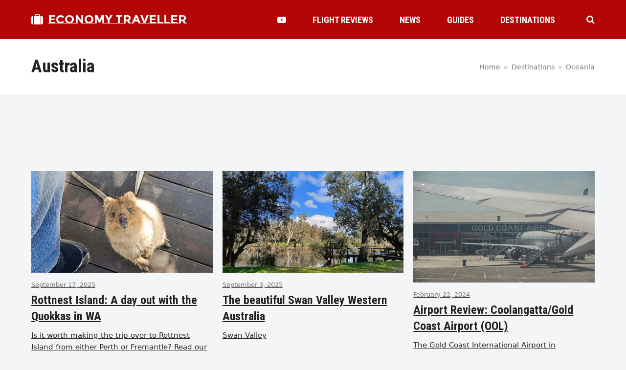

--- FILE ---
content_type: text/html; charset=UTF-8
request_url: https://economytraveller.com/destinations-region/australia/
body_size: 12894
content:
<!DOCTYPE html>
<html lang="en-US" class="wpex-color-scheme-default">
<head><script>(function(w,i,g){w[g]=w[g]||[];if(typeof w[g].push=='function')w[g].push(i)})
(window,'GTM-5MTHLWZ7','google_tags_first_party');</script><script>(function(w,d,s,l){w[l]=w[l]||[];(function(){w[l].push(arguments);})('set', 'developer_id.dYzg1YT', true);
		w[l].push({'gtm.start':new Date().getTime(),event:'gtm.js'});var f=d.getElementsByTagName(s)[0],
		j=d.createElement(s);j.async=true;j.src='/0btq/';
		f.parentNode.insertBefore(j,f);
		})(window,document,'script','dataLayer');</script>
<meta charset="UTF-8">
<link rel="profile" href="https://gmpg.org/xfn/11">
<meta name='robots' content='index, follow, max-image-preview:large, max-snippet:-1, max-video-preview:-1' />
	<style>img:is([sizes="auto" i], [sizes^="auto," i]) { contain-intrinsic-size: 3000px 1500px }</style>
	<meta name="generator" content="Total WordPress Theme v5.18.2">
<meta name="viewport" content="width=device-width, initial-scale=1">

	<!-- This site is optimized with the Yoast SEO plugin v25.0 - https://yoast.com/wordpress/plugins/seo/ -->
	<title>Australia Archives - Economy Traveller</title>
	<link rel="canonical" href="https://economytraveller.com/destinations-region/oceania/australia/" />
	<link rel="next" href="https://economytraveller.com/destinations-region/oceania/australia/page/2/" />
	<meta property="og:locale" content="en_US" />
	<meta property="og:type" content="article" />
	<meta property="og:title" content="Australia Archives - Economy Traveller" />
	<meta property="og:url" content="https://economytraveller.com/destinations-region/oceania/australia/" />
	<meta property="og:site_name" content="Economy Traveller" />
	<meta name="twitter:card" content="summary_large_image" />
	<meta name="twitter:site" content="@EconomyTravlr" />
	<script type="application/ld+json" class="yoast-schema-graph">{"@context":"https://schema.org","@graph":[{"@type":"CollectionPage","@id":"https://economytraveller.com/destinations-region/oceania/australia/","url":"https://economytraveller.com/destinations-region/oceania/australia/","name":"Australia Archives - Economy Traveller","isPartOf":{"@id":"https://economytraveller.com/#website"},"primaryImageOfPage":{"@id":"https://economytraveller.com/destinations-region/oceania/australia/#primaryimage"},"image":{"@id":"https://economytraveller.com/destinations-region/oceania/australia/#primaryimage"},"thumbnailUrl":"https://economytraveller.com/etcontent/uploads/2025/09/Rottnest-191757.jpg","breadcrumb":{"@id":"https://economytraveller.com/destinations-region/oceania/australia/#breadcrumb"},"inLanguage":"en-US"},{"@type":"ImageObject","inLanguage":"en-US","@id":"https://economytraveller.com/destinations-region/oceania/australia/#primaryimage","url":"https://economytraveller.com/etcontent/uploads/2025/09/Rottnest-191757.jpg","contentUrl":"https://economytraveller.com/etcontent/uploads/2025/09/Rottnest-191757.jpg","width":1200,"height":675,"caption":"This cute Quokka wasn't begging, just being cute."},{"@type":"BreadcrumbList","@id":"https://economytraveller.com/destinations-region/oceania/australia/#breadcrumb","itemListElement":[{"@type":"ListItem","position":1,"name":"Home","item":"https://economytraveller.com/"},{"@type":"ListItem","position":2,"name":"Oceania","item":"https://economytraveller.com/destinations-region/oceania/"},{"@type":"ListItem","position":3,"name":"Australia"}]},{"@type":"WebSite","@id":"https://economytraveller.com/#website","url":"https://economytraveller.com/","name":"Economy Traveller","description":"Travel reviews, airfare tips, best seat guides and airline news for the economy class traveller","publisher":{"@id":"https://economytraveller.com/#organization"},"potentialAction":[{"@type":"SearchAction","target":{"@type":"EntryPoint","urlTemplate":"https://economytraveller.com/?s={search_term_string}"},"query-input":{"@type":"PropertyValueSpecification","valueRequired":true,"valueName":"search_term_string"}}],"inLanguage":"en-US"},{"@type":"Organization","@id":"https://economytraveller.com/#organization","name":"Economy Traveller","url":"https://economytraveller.com/","logo":{"@type":"ImageObject","inLanguage":"en-US","@id":"https://economytraveller.com/#/schema/logo/image/","url":"https://economytraveller.com/etcontent/uploads/2021/10/logo.png","contentUrl":"https://economytraveller.com/etcontent/uploads/2021/10/logo.png","width":244,"height":60,"caption":"Economy Traveller"},"image":{"@id":"https://economytraveller.com/#/schema/logo/image/"},"sameAs":["https://facebook.com/430293997027110","https://x.com/EconomyTravlr","https://instagram.com/economytravlr","https://www.youtube.com/c/economytraveller/"]}]}</script>
	<!-- / Yoast SEO plugin. -->


<link rel='dns-prefetch' href='//fonts.googleapis.com' />
<link rel="preload" href="https://economytraveller.com/etcontent/themes/Total/assets/lib/ticons/fonts/ticons.woff2" type="font/woff2" as="font" crossorigin><link rel='stylesheet' id='js_composer_front-css' href='https://economytraveller.com/etcontent/plugins/js_composer/assets/css/js_composer.min.css?ver=7.8' media='all' />
<link rel='stylesheet' id='parent-style-css' href='https://economytraveller.com/etcontent/themes/Total/style.css?ver=6.8.3' media='all' />
<link rel='stylesheet' id='wpex-google-font-montserrat-subrayada-css' href='//fonts.googleapis.com/css2?family=Montserrat+Subrayada:ital,wght@0,100;0,200;0,300;0,400;0,500;0,600;0,700;0,800;0,900;1,100;1,200;1,300;1,400;1,500;1,600;1,700;1,800;1,900&#038;display=swap&#038;subset=latin' media='all' />
<link rel='stylesheet' id='wpex-google-font-roboto-condensed-css' href='//fonts.googleapis.com/css2?family=Roboto+Condensed:ital,wght@0,100;0,200;0,300;0,400;0,500;0,600;0,700;0,800;0,900;1,100;1,200;1,300;1,400;1,500;1,600;1,700;1,800;1,900&#038;display=swap&#038;subset=latin' media='all' />
<link rel='stylesheet' id='wpex-style-css' href='https://economytraveller.com/etcontent/themes/et22/style.css?ver=5.18.2' media='all' />
<link rel='stylesheet' id='wpex-mobile-menu-breakpoint-max-css' href='https://economytraveller.com/etcontent/themes/Total/assets/css/wpex-mobile-menu-breakpoint-max.css?ver=5.18.2' media='only screen and (max-width:959px)' />
<link rel='stylesheet' id='wpex-mobile-menu-breakpoint-min-css' href='https://economytraveller.com/etcontent/themes/Total/assets/css/wpex-mobile-menu-breakpoint-min.css?ver=5.18.2' media='only screen and (min-width:960px)' />
<link rel='stylesheet' id='wpex-wpbakery-css' href='https://economytraveller.com/etcontent/themes/Total/assets/css/frontend/wpbakery.css?ver=5.18.2' media='all' />
<link rel='stylesheet' id='ticons-css' href='https://economytraveller.com/etcontent/themes/Total/assets/lib/ticons/css/ticons.min.css?ver=1.0.1' media='all' />
<link rel='stylesheet' id='vcex-shortcodes-css' href='https://economytraveller.com/etcontent/themes/Total/assets/css/vcex-shortcodes.css?ver=5.18.2' media='all' />
<link rel='stylesheet' id='fancybox-css' href='https://economytraveller.com/etcontent/themes/Total/assets/lib/fancybox/jquery.fancybox.min.css?ver=3.5.7' media='all' />
<style id='akismet-widget-style-inline-css'>

			.a-stats {
				--akismet-color-mid-green: #357b49;
				--akismet-color-white: #fff;
				--akismet-color-light-grey: #f6f7f7;

				max-width: 350px;
				width: auto;
			}

			.a-stats * {
				all: unset;
				box-sizing: border-box;
			}

			.a-stats strong {
				font-weight: 600;
			}

			.a-stats a.a-stats__link,
			.a-stats a.a-stats__link:visited,
			.a-stats a.a-stats__link:active {
				background: var(--akismet-color-mid-green);
				border: none;
				box-shadow: none;
				border-radius: 8px;
				color: var(--akismet-color-white);
				cursor: pointer;
				display: block;
				font-family: -apple-system, BlinkMacSystemFont, 'Segoe UI', 'Roboto', 'Oxygen-Sans', 'Ubuntu', 'Cantarell', 'Helvetica Neue', sans-serif;
				font-weight: 500;
				padding: 12px;
				text-align: center;
				text-decoration: none;
				transition: all 0.2s ease;
			}

			/* Extra specificity to deal with TwentyTwentyOne focus style */
			.widget .a-stats a.a-stats__link:focus {
				background: var(--akismet-color-mid-green);
				color: var(--akismet-color-white);
				text-decoration: none;
			}

			.a-stats a.a-stats__link:hover {
				filter: brightness(110%);
				box-shadow: 0 4px 12px rgba(0, 0, 0, 0.06), 0 0 2px rgba(0, 0, 0, 0.16);
			}

			.a-stats .count {
				color: var(--akismet-color-white);
				display: block;
				font-size: 1.5em;
				line-height: 1.4;
				padding: 0 13px;
				white-space: nowrap;
			}
		
</style>
<script src="https://economytraveller.com/wp-includes/js/jquery/jquery.min.js?ver=3.7.1" id="jquery-core-js"></script>
<script src="https://economytraveller.com/wp-includes/js/jquery/jquery-migrate.min.js?ver=3.4.1" id="jquery-migrate-js"></script>
<script></script><link rel="https://api.w.org/" href="https://economytraveller.com/wp-json/" /><link rel="EditURI" type="application/rsd+xml" title="RSD" href="https://economytraveller.com/xmlrpc.php?rsd" />
<style>.recentcomments a{display:inline !important;padding:0 !important;margin:0 !important;}</style><script async src="https://pagead2.googlesyndication.com/pagead/js/adsbygoogle.js?client=ca-pub-8517714275285993" crossorigin="anonymous"></script><noscript><style>body:not(.content-full-screen) .wpex-vc-row-stretched[data-vc-full-width-init="false"]{visibility:visible;}</style></noscript>		<style id="wp-custom-css">
			figcaption,blockquote{font-style:italic;}		</style>
		<noscript><style> .wpb_animate_when_almost_visible { opacity: 1; }</style></noscript><style data-type="wpex-css" id="wpex-css">/*VC META CSS*/.vc_custom_1672566793090{padding-top:30px !important;padding-right:20px !important;padding-bottom:30px !important;padding-left:20px !important;background-color:#f4f5f6 !important;}.vc_custom_1656558596788{padding-top:40px !important;padding-bottom:40px !important;}.vc_custom_1656732637117{margin-bottom:10px !important;}.vc_custom_1656558651339{margin-bottom:20px !important;}.vc_custom_1656558582780{border-top-width:1px !important;border-bottom-width:1px !important;padding-top:10px !important;padding-bottom:10px !important;border-top-color:#dddddd !important;border-top-style:solid !important;border-bottom-color:#dddddd !important;border-bottom-style:solid !important;}.vc_custom_1662818551001{margin-right:10px !important;border-right-width:1px !important;padding-right:10px !important;border-right-color:#d8d8d8 !important;border-right-style:solid !important;}/*COLOR PALETTE*/.has-palette-30703-background-color,.wp-block-button__link.has-palette-30703-background-color{background-color:var(--wpex-palette-30703-color);}.has-palette-30703-color,.wp-block-button__link.has-palette-30703-color{color:var(--wpex-palette-30703-color);}:root{--wpex-palette-30703-color:#b30606;}.has-palette-30703-background-color,.wp-block-button__link.has-palette-30703-background-color{background-color:var(--wpex-palette-30703-color);}.has-palette-30703-color,.wp-block-button__link.has-palette-30703-color{color:var(--wpex-palette-30703-color);}/*TYPOGRAPHY*/body{font-size:15px;color:#222222;}#site-logo .site-logo-text{font-family:'Montserrat Subrayada';font-weight:700;text-transform:uppercase;}.header-aside-content{font-family:'Roboto Condensed';font-weight:700;font-size:18px;text-transform:uppercase;}.main-navigation-ul .link-inner{font-family:'Roboto Condensed';font-weight:700;font-size:18px;text-transform:uppercase;}.wpex-mobile-menu,#sidr-main{font-family:'Roboto Condensed';font-weight:700;font-size:18px;}.page-header .page-header-title{font-size:2.4em;}blockquote{font-family:Georgia,serif;font-style:italic;font-size:1em;line-height:1.5;}.sidebar-box .widget-title{font-weight:700;font-size:18px;text-transform:uppercase;}:root{--wpex-heading-font-family:'Roboto Condensed';--wpex-heading-font-weight:700;}/*ADVANCED STYLING CSS*/blockquote{background:none;border-width:0 0 0 3px;border-color:var(--wpex-accent);border-style:solid;padding-left:25px;}/*CUSTOMIZER STYLING*/body,.boxed-main-layout,.footer-has-reveal #main{background-color:#f4f5f6;}:root{--wpex-accent:#b30606;--wpex-accent-alt:#b30606;--wpex-on-accent:#ffffff;--wpex-on-accent-alt:#ffffff;--wpex-border-main:#dddddd;--wpex-surface-2:#f4f5f6;--wpex-surface-3:#e5e5e5;--wpex-link-decoration-line:underline;--wpex-input-padding:12px;--wpex-input-border-color:#dddddd;--wpex-focus-input-border-color:#dddddd;--wpex-focus-input-color:#222222;--wpex-focus-input-border-color:#aaaaaa;--wpex-pagination-gutter:5px;--wpex-pagination-link-padding:6px 10px;--wpex-pagination-border-radius:0px;--wpex-active-pagination-link-color:#ffffff;--wpex-active-pagination-link-bg:#b30606;--wpex-boxed-layout-padding:0px;--wpex-site-header-height:80px;--wpex-site-logo-color:#ffffff;--wpex-sidr-width:350px;--wpex-vc-column-inner-margin-bottom:35px;}blockquote{color:#555555;}.page-header.wpex-supports-mods{padding-top:2.5vmax;padding-bottom:2.5vmax;background-color:#ffffff;border-top-width:0px;border-bottom-width:0px;}.page-header{margin-bottom:2.5vmax;}#site-scroll-top{font-size:14px;background-color:#222222;color:#ffffff;}#site-scroll-top:hover{background-color:#b30606;}:root,.boxed-main-layout.wpex-responsive #wrap{--wpex-container-width:1200px;}#toggle-bar-wrap{--wpex-surface-1:#000000;background:#000000;color:#ffffff;--wpex-text-2:#ffffff;--wpex-text-3:#ffffff;--wpex-text-4:#ffffff;--wpex-text-1:#ffffff;--wpex-heading-color:#ffffff;--wpex-heading-link-color:#ffffff;--wpex-link-color:#ffe400;--wpex-hover-link-color:#ffe400;--wpex-hover-heading-link-color:#ffe400;border-color:#000000!important;}#site-header{color:#ffffff;background-color:#b30606;}#searchform-header-replace{color:#ffffff;background-color:#b30606;}#site-header-sticky-wrapper{background-color:#b30606;}#site-header-sticky-wrapper.is-sticky #site-header{background-color:#b30606;}.boxed-main-layout #site-header-sticky-wrapper.is-sticky #site-header{background-color:#b30606;}.footer-has-reveal #site-header{background-color:#b30606;}.wpex-has-vertical-header #site-header{background-color:#b30606;}#site-header-flex-aside{--wpex-link-color:#ffffff;--wpex-hover-link-color:#ffffff;--wpex-hover-link-color:#ffffff;}#site-navigation-wrap{--wpex-main-nav-gutter:15px;--wpex-main-nav-link-color:#ffffff;--wpex-hover-main-nav-link-color:#ffffff;--wpex-active-main-nav-link-color:#ffffff;}#sidr-main{color:#000000;--wpex-link-color:#000000;--wpex-text-2:#000000;--wpex-hover-link-color:#000000;}.mobile-toggle-nav{color:#000000;--wpex-link-color:#000000;}@media only screen and (min-width:960px){:root{--wpex-content-area-width:calc(100% - 340px );--wpex-primary-sidebar-width:300px;}}@media only screen and (min-width:768px){:root{--wpex-boxed-layout-gutter:30px;}}</style></head>

<body class="archive tax-destinations_region term-australia term-100 wp-embed-responsive wp-theme-Total wp-child-theme-et22 wpex-theme wpex-responsive full-width-main-layout no-composer wpex-live-site site-full-width content-full-width sidebar-widget-icons hasnt-overlay-header wpex-antialiased wpex-mobile-toggle-menu-centered_logo has-mobile-menu togglebar-is-inline has-pagination-gutter wpex-no-js wpb-js-composer js-comp-ver-7.8 vc_responsive">

	
<a href="#content" class="skip-to-content wpex-absolute wpex-opacity-0 wpex-no-underline">Skip to content</a>

	
	<span data-ls_id="#site_top" tabindex="-1"></span>
	<div id="outer-wrap" class="wpex-overflow-clip">

		
		
		<div id="wrap" class="wpex-clr">

			

	<header id="site-header" class="header-nine header-fixed-height custom-bg dyn-styles wpex-print-hidden wpex-relative">

		
		<div id="site-header-inner" class="header-nine-inner container wpex-relative wpex-h-100 wpex-flex wpex-z-10"><div id="site-header-flex" class="wpex-flex wpex-justify-between wpex-items-center wpex-w-100">
<div id="site-logo" class="site-branding header-nine-logo wpex-flex wpex-items-center wpex-h-100">
	<div id="site-logo-inner" ><a id="site-logo-link" href="https://economytraveller.com/" rel="home" class="site-logo-text wpex-inline-flex wpex-items-center"><span class="site-logo-text__icon wpex-mr-10 ticon ticon-suitcase" aria-hidden="true" id="site-logo-fa-icon"></span>Economy Traveller</a></div>

</div>

<div id="site-navigation-wrap" class="navbar-style-nine wpex-max-h-100 wpex-ml-auto wpex-dropdowns-caret wpex-stretch-megamenus hide-at-mm-breakpoint wpex-print-hidden">
	<nav id="site-navigation" class="navigation main-navigation main-navigation-nine" aria-label="Main menu"><ul id="menu-section-menu" class="main-navigation-ul dropdown-menu wpex-flex wpex-items-center wpex-dropdown-menu wpex-dropdown-menu--onhover"><li id="menu-item-30682" class="no-icon-margin menu-item menu-item-type-post_type menu-item-object-page menu-item-30682"><a href="https://economytraveller.com/videos/"><span class="link-inner"><span class="ticon ticon-youtube-play" aria-hidden="true"></span></span></a></li>
<li id="menu-item-328" class="menu-item menu-item-type-post_type menu-item-object-page menu-item-328"><a href="https://economytraveller.com/flight-reviews/"><span class="link-inner">Flight Reviews</span></a></li>
<li id="menu-item-348" class="menu-item menu-item-type-post_type menu-item-object-page menu-item-348"><a href="https://economytraveller.com/news/"><span class="link-inner">News</span></a></li>
<li id="menu-item-367" class="menu-item menu-item-type-post_type menu-item-object-page menu-item-367"><a href="https://economytraveller.com/guides/"><span class="link-inner">Guides</span></a></li>
<li id="menu-item-331" class="menu-item menu-item-type-post_type menu-item-object-page menu-item-331"><a href="https://economytraveller.com/destinations/"><span class="link-inner">Destinations</span></a></li>
</ul></nav>
</div>


<div id="site-header-flex-aside" class="wpex-flex wpex-items-center wpex-justify-end wpex-h-100 header-nine-aside">
    <div id="site-header-flex-aside-inner" class="header-aside-content wpex-flex wpex-flex-wrap wpex-items-center"><span class="wpex-header-search-icon wpex-header-search-icon--style-default wpex-inline-flex wpex-items-center wpex-ml-20 wpex-flex-reverse"><button class="wpex-header-search-icon__button wpex-unstyled-button wpex-inline-flex wpex-hover-link-color" aria-expanded="false" aria-controls="searchform-header-replace"><span class="wpex-header-search-icon__icon wpex-inline-flex wpex-items-center"><span class="ticon ticon-search" aria-hidden="true"></span></span></button></span></div>
</div>

<div id="mobile-menu" class="wpex-mobile-menu-toggle show-at-mm-breakpoint wpex-flex wpex-items-center wpex-h-100">
	<div class="wpex-inline-flex wpex-items-center">
						<a href="#" class="mobile-menu-toggle" role="button" aria-label="Toggle mobile menu" aria-expanded="false"><span class="mobile-menu-toggle__icon wpex-flex"><span class="wpex-hamburger-icon wpex-hamburger-icon--inactive wpex-hamburger-icon--animate" aria-hidden="true"><span></span></span></span></a>			</div>
</div></div></div>

		
<div id="searchform-header-replace" class="header-searchform-wrap wpex-surface-1 wpex-text-3 wpex-absolute wpex-z-999 wpex-inset-0 wpex-transition-all wpex-duration-300 wpex-invisible wpex-opacity-0" data-placeholder="Type and hit enter to search" data-disable-autocomplete="true">
	<div class="searchform-header-replace__inner container wpex-flex wpex-justify-between wpex-items-center wpex-relative wpex-h-100">
        
<form role="search" method="get" class="searchform wpex-relative" action="https://economytraveller.com/">
	<label class="searchform-label wpex-text-current wpex-block wpex-m-0 wpex-p-0">
		<span class="screen-reader-text">Search</span>
		<input type="search" class="searchform-input field" name="s" placeholder="Search">
	</label>
			<button type="submit" class="searchform-submit"><span class="ticon ticon-search" aria-hidden="true"></span><span class="screen-reader-text">Submit</span></button>
</form>
        <button id="searchform-header-replace-close" class="wpex-unstyled-button wpex-transition-colors wpex-flex wpex-items-center wpex-justify-center wpex-user-select-none">
            <span class="searchform-header-replace-close__icon" aria-hidden="true">&times;</span>
            <span class="screen-reader-text">Close search</span>
        </button>
    </div>
</div>
	</header>



			
			<main id="main" class="site-main wpex-clr">

				
<header class="page-header has-aside default-page-header wpex-relative wpex-mb-40 wpex-surface-2 wpex-py-20 wpex-border-t wpex-border-b wpex-border-solid wpex-border-surface-3 wpex-text-2 wpex-supports-mods">

	
	<div class="page-header-inner container wpex-md-flex wpex-md-flex-wrap wpex-md-items-center wpex-md-justify-between">
<div class="page-header-content wpex-md-mr-15">

<h1 class="page-header-title wpex-block wpex-m-0 wpex-text-2xl">

	<span>Australia</span>

</h1>

</div>
<div class="page-header-aside wpex-md-text-right"><nav class="site-breadcrumbs position-page_header_aside wpex-text-4 wpex-text-sm" aria-label="You are here:"><span class="breadcrumb-trail wpex-clr"><span class="trail-begin"><a href="https://economytraveller.com/" rel="home"><span>Home</span></a></span><span class="sep sep-1"> &raquo; </span><span ><a href="https://economytraveller.com/destinations/"><span>Destinations</span></a></span><span class="sep sep-2"> &raquo; </span><span  class="trail-parent-term"><a href="https://economytraveller.com/destinations-region/oceania/"><span>Oceania</span></a></span></span></nav></div></div>

	
</header>


	<div id="content-wrap" class="container wpex-clr">

		
		<div id="primary" class="content-area wpex-clr">

			
			<div id="content" class="site-content wpex-clr">

				
				<div class="vc_row wpb_row vc_row-fluid"><div class="wpb_column vc_column_container vc_col-sm-12"><div class="vc_column-inner"><div class="wpb_wrapper"><div class="wpex-template-shortcode"><div class="vc_row wpb_row vc_row-fluid no-bottom-margins"><div class="wpb_column vc_column_container vc_col-sm-12"><div class="vc_column-inner"><div class="wpb_wrapper">
	<div class="wpb_raw_code wpb_raw_js" >
		<div class="wpb_wrapper">
			<script async src="https://pagead2.googlesyndication.com/pagead/js/adsbygoogle.js?client=ca-pub-8517714275285993" crossorigin="anonymous"></script>
<!-- ET Top -->
<ins class="adsbygoogle"
     style="display:block;margin: 0 auto;width:728px;height:90px"
     data-ad-client="ca-pub-8517714275285993"
     data-ad-slot="7660846099"></ins>
<script>(adsbygoogle = window.adsbygoogle || []).push({});</script>
		</div>
	</div>
</div></div></div></div>
</div></div></div></div></div><div class="vc_row wpb_row vc_row-fluid"><div class="wpb_column vc_column_container vc_col-sm-12"><div class="vc_column-inner"><div class="wpb_wrapper"><style>.wpex-post-cards.vcex_6973601de1217 .wpex-post-cards-loop :is(.wpex-card-media,.wpex-card-thumbnail) :is(img,iframe,video){aspect-ratio:16/9;object-fit:cover;}</style><div class="wpex-post-cards wpex-post-cards-blog_18 vcex_6973601de1217 wpex-relative"><div class="wpex-post-cards-inner"><div class="wpex-post-cards-loop wpex-post-cards-grid wpex-row wpex-clr"><div class="wpex-post-cards-entry col col-1 span_1_of_3 post-33827 type-it_destinations post_tag-1018 post_tag-3963 post_series-4785 destinations_region-100 destinations_region-1002 destinations_region-3719"><div class="wpex-card wpex-card-blog_18"><a href="https://economytraveller.com/rottnest-island-a-day-out-with-the-quokkas-in-wa/" aria-label="Rottnest Island: A day out with the Quokkas in WA" class="wpex-card-inner wpex-flex wpex-flex-col wpex-flex-grow wpex-no-underline wpex-inherit-color"><div class="wpex-card-media wpex-mb-15 overlay-parent overlay-parent-1"><div class="wpex-card-thumbnail wpex-relative"><img width="1200" height="675" src="https://economytraveller.com/etcontent/uploads/2025/09/Rottnest-191757.jpg" class="wpex-align-middle" alt="Rottnest Island" loading="lazy" decoding="async" srcset="https://economytraveller.com/etcontent/uploads/2025/09/Rottnest-191757.jpg 1200w, https://economytraveller.com/etcontent/uploads/2025/09/Rottnest-191757-300x169.jpg 300w, https://economytraveller.com/etcontent/uploads/2025/09/Rottnest-191757-1024x576.jpg 1024w, https://economytraveller.com/etcontent/uploads/2025/09/Rottnest-191757-768x432.jpg 768w" sizes="auto, (max-width: 1200px) 100vw, 1200px" /></div></div><div class="wpex-card-date wpex-mb-5 wpex-text-3 wpex-text-xs">September 17, 2025</div><h2 class="wpex-card-title wpex-heading wpex-text-2xl">Rottnest Island: A day out with the Quokkas in WA</h2><div class="wpex-card-excerpt wpex-last-mb-0 wpex-mt-10"><p>Is it worth making the trip over to Rottnest Island from either Perth or Fremantle? Read our tips to help you decide.</p>
</div></a></div></div><div class="wpex-post-cards-entry col col-2 span_1_of_3 post-33785 type-it_destinations post_tag-959 post_tag-280 post_tag-1018 post_tag-3963 post_series-4785 destinations_region-100 destinations_region-1002 destinations_region-3719"><div class="wpex-card wpex-card-blog_18"><a href="https://economytraveller.com/the-beautiful-swan-valley-western-australia/" aria-label="The beautiful Swan Valley Western Australia" class="wpex-card-inner wpex-flex wpex-flex-col wpex-flex-grow wpex-no-underline wpex-inherit-color"><div class="wpex-card-media wpex-mb-15 overlay-parent overlay-parent-1"><div class="wpex-card-thumbnail wpex-relative"><img width="1200" height="675" src="https://economytraveller.com/etcontent/uploads/2025/09/IMG20250804142411.jpg" class="wpex-align-middle" alt="Swan Valley" loading="lazy" decoding="async" srcset="https://economytraveller.com/etcontent/uploads/2025/09/IMG20250804142411.jpg 1200w, https://economytraveller.com/etcontent/uploads/2025/09/IMG20250804142411-300x169.jpg 300w, https://economytraveller.com/etcontent/uploads/2025/09/IMG20250804142411-1024x576.jpg 1024w, https://economytraveller.com/etcontent/uploads/2025/09/IMG20250804142411-768x432.jpg 768w" sizes="auto, (max-width: 1200px) 100vw, 1200px" /></div></div><div class="wpex-card-date wpex-mb-5 wpex-text-3 wpex-text-xs">September 3, 2025</div><h2 class="wpex-card-title wpex-heading wpex-text-2xl">The beautiful Swan Valley Western Australia</h2><div class="wpex-card-excerpt wpex-last-mb-0 wpex-mt-10"><p>Swan Valley</p>
</div></a></div></div><div class="wpex-post-cards-entry col col-3 span_1_of_3 post-6462 type-it_destinations cat-80 cat-77 post_tag-104 post_tag-4709 post_tag-38 destinations_region-100 destinations_region-1002 destinations_region-2318"><div class="wpex-card wpex-card-blog_18"><a href="https://economytraveller.com/gold-coast-airport-review/" aria-label="Airport Review: Coolangatta/Gold Coast Airport (OOL)" class="wpex-card-inner wpex-flex wpex-flex-col wpex-flex-grow wpex-no-underline wpex-inherit-color"><div class="wpex-card-media wpex-mb-15 overlay-parent overlay-parent-1"><div class="wpex-card-thumbnail wpex-relative"><img width="1200" height="738" src="https://economytraveller.com/etcontent/uploads/2016/05/IMG_8925.jpg" class="wpex-align-middle" alt="Gold Coast International Airport" loading="lazy" decoding="async" srcset="https://economytraveller.com/etcontent/uploads/2016/05/IMG_8925.jpg 1200w, https://economytraveller.com/etcontent/uploads/2016/05/IMG_8925-1024x630.jpg 1024w" sizes="auto, (max-width: 1200px) 100vw, 1200px" /></div></div><div class="wpex-card-date wpex-mb-5 wpex-text-3 wpex-text-xs">February 22, 2024</div><h2 class="wpex-card-title wpex-heading wpex-text-2xl">Airport Review: Coolangatta/Gold Coast Airport (OOL)</h2><div class="wpex-card-excerpt wpex-last-mb-0 wpex-mt-10"><p>The Gold Coast International Airport in Coolangatta is the gateway to the Gold Coast and Scenic Rim. Here&#8217;s what to expect.</p>
</div></a></div></div><div class="wpex-post-cards-entry col col-1 span_1_of_3 post-30002 type-it_destinations cat-951 cat-81 cat-952 cat-263 cat-3872 post_tag-104 post_tag-4709 post_tag-2019 post_tag-3239 post_tag-1018 destinations_region-100 destinations_region-1002 destinations_region-2318"><div class="wpex-card wpex-card-blog_18"><a href="https://economytraveller.com/enjoy-gold-coast-queensland-perfect-any-time-of-year/" aria-label="Enjoy Gold Coast Queensland: perfect any time of year" class="wpex-card-inner wpex-flex wpex-flex-col wpex-flex-grow wpex-no-underline wpex-inherit-color"><div class="wpex-card-media wpex-mb-15 overlay-parent overlay-parent-1"><div class="wpex-card-thumbnail wpex-relative"><img width="1200" height="675" src="https://economytraveller.com/etcontent/uploads/2023/10/Breakfast-Koala-1.jpg" class="wpex-align-middle" alt="Gold Coast Queensland" loading="lazy" decoding="async" srcset="https://economytraveller.com/etcontent/uploads/2023/10/Breakfast-Koala-1.jpg 1200w, https://economytraveller.com/etcontent/uploads/2023/10/Breakfast-Koala-1-300x169.jpg 300w, https://economytraveller.com/etcontent/uploads/2023/10/Breakfast-Koala-1-1024x576.jpg 1024w, https://economytraveller.com/etcontent/uploads/2023/10/Breakfast-Koala-1-768x432.jpg 768w" sizes="auto, (max-width: 1200px) 100vw, 1200px" /></div></div><div class="wpex-card-date wpex-mb-5 wpex-text-3 wpex-text-xs">October 13, 2023</div><h2 class="wpex-card-title wpex-heading wpex-text-2xl">Enjoy Gold Coast Queensland: perfect any time of year</h2><div class="wpex-card-excerpt wpex-last-mb-0 wpex-mt-10"><p>One of the best things about Gold Coast Queensland in the South East corner of the Sunshine State, is the huge variety of places to stay and things to do. </p>
</div></a></div></div><div class="wpex-post-cards-entry col col-2 span_1_of_3 post-29914 type-it_destinations cat-951 cat-81 cat-952 cat-263 cat-3872 post_tag-104 post_tag-4709 post_tag-2019 post_tag-3239 post_tag-1018 destinations_region-100 destinations_region-1002 destinations_region-2318"><div class="wpex-card wpex-card-blog_18"><a href="https://economytraveller.com/gold-coast-queensland-arrive-stay-explore/" aria-label="Gold Coast Queensland: Arrive, stay, explore" class="wpex-card-inner wpex-flex wpex-flex-col wpex-flex-grow wpex-no-underline wpex-inherit-color"><div class="wpex-card-media wpex-mb-15 overlay-parent overlay-parent-1"><div class="wpex-card-thumbnail wpex-relative"><img width="1200" height="571" src="https://economytraveller.com/etcontent/uploads/2023/09/20230829_140635.jpg" class="wpex-align-middle" alt="beautiful Gold Coast" loading="lazy" decoding="async" srcset="https://economytraveller.com/etcontent/uploads/2023/09/20230829_140635.jpg 1200w, https://economytraveller.com/etcontent/uploads/2023/09/20230829_140635-300x143.jpg 300w, https://economytraveller.com/etcontent/uploads/2023/09/20230829_140635-1024x487.jpg 1024w, https://economytraveller.com/etcontent/uploads/2023/09/20230829_140635-768x365.jpg 768w" sizes="auto, (max-width: 1200px) 100vw, 1200px" /></div></div><div class="wpex-card-date wpex-mb-5 wpex-text-3 wpex-text-xs">October 5, 2023</div><h2 class="wpex-card-title wpex-heading wpex-text-2xl">Gold Coast Queensland: Arrive, stay, explore</h2><div class="wpex-card-excerpt wpex-last-mb-0 wpex-mt-10"><p>Getting to and around the beautiful Gold Coast isn’t that difficult with a range of options available, from public transport to private tours.</p>
</div></a></div></div><div class="wpex-post-cards-entry col col-3 span_1_of_3 post-29604 type-it_destinations cat-263 cat-81 post_tag-4515 post_tag-4652 destinations_region-100 destinations_region-1002 destinations_region-2318"><div class="wpex-card wpex-card-blog_18"><a href="https://economytraveller.com/brisbane-festival-2023-opening-highlights/" aria-label="Brisbane Festival 2023: Opening Highlights" class="wpex-card-inner wpex-flex wpex-flex-col wpex-flex-grow wpex-no-underline wpex-inherit-color"><div class="wpex-card-media wpex-mb-15 overlay-parent overlay-parent-1"><div class="wpex-card-thumbnail wpex-relative"><img width="1200" height="723" src="https://economytraveller.com/etcontent/uploads/2023/09/20230831_190350-Lightscape.jpg" class="wpex-align-middle" alt="Brisbane Festival 2023" loading="lazy" decoding="async" srcset="https://economytraveller.com/etcontent/uploads/2023/09/20230831_190350-Lightscape.jpg 1200w, https://economytraveller.com/etcontent/uploads/2023/09/20230831_190350-Lightscape-300x181.jpg 300w, https://economytraveller.com/etcontent/uploads/2023/09/20230831_190350-Lightscape-1024x617.jpg 1024w, https://economytraveller.com/etcontent/uploads/2023/09/20230831_190350-Lightscape-768x463.jpg 768w" sizes="auto, (max-width: 1200px) 100vw, 1200px" /></div></div><div class="wpex-card-date wpex-mb-5 wpex-text-3 wpex-text-xs">September 8, 2023</div><h2 class="wpex-card-title wpex-heading wpex-text-2xl">Brisbane Festival 2023: Opening Highlights</h2><div class="wpex-card-excerpt wpex-last-mb-0 wpex-mt-10"><p>Winter&#8217;s done and with Spring comes The Brisbane Festival 2023! Time to relax or party if you prefer, until 23rd September.</p>
</div></a></div></div><div class="wpex-post-cards-entry col col-1 span_1_of_3 post-29570 type-it_destinations cat-1 post_tag-959 post_tag-37 post_tag-4515 post_tag-3239 destinations_region-100 destinations_region-1002 destinations_region-2318"><div class="wpex-card wpex-card-blog_18"><a href="https://economytraveller.com/brisbane-festival-2023-top-10-highlights/" aria-label="Brisbane Festival 2023: Our Top 10 Highlights" class="wpex-card-inner wpex-flex wpex-flex-col wpex-flex-grow wpex-no-underline wpex-inherit-color"><div class="wpex-card-media wpex-mb-15 overlay-parent overlay-parent-1"><div class="wpex-card-thumbnail wpex-relative"><img width="1920" height="1080" src="https://economytraveller.com/etcontent/uploads/2023/07/Brisbane-Festival-2023-Riverfire.jpg" class="wpex-align-middle" alt="Brisbane Festival 2023: Our Top 10 Highlights" loading="lazy" decoding="async" srcset="https://economytraveller.com/etcontent/uploads/2023/07/Brisbane-Festival-2023-Riverfire.jpg 1920w, https://economytraveller.com/etcontent/uploads/2023/07/Brisbane-Festival-2023-Riverfire-300x169.jpg 300w, https://economytraveller.com/etcontent/uploads/2023/07/Brisbane-Festival-2023-Riverfire-1024x576.jpg 1024w, https://economytraveller.com/etcontent/uploads/2023/07/Brisbane-Festival-2023-Riverfire-768x432.jpg 768w, https://economytraveller.com/etcontent/uploads/2023/07/Brisbane-Festival-2023-Riverfire-1536x864.jpg 1536w" sizes="auto, (max-width: 1920px) 100vw, 1920px" /></div></div><div class="wpex-card-date wpex-mb-5 wpex-text-3 wpex-text-xs">July 11, 2023</div><h2 class="wpex-card-title wpex-heading wpex-text-2xl">Brisbane Festival 2023: Our Top 10 Highlights</h2><div class="wpex-card-excerpt wpex-last-mb-0 wpex-mt-10"><p>The Brisbane Festival is back in 2023 with a new line-up of music, performance and theatre from September 1 to 23.</p>
</div></a></div></div><div class="wpex-post-cards-entry col col-2 span_1_of_3 post-28710 type-it_destinations cat-951 cat-81 cat-952 cat-263 post_tag-4593 post_tag-4594 post_tag-4595 post_tag-4596 destinations_region-100 destinations_region-1002 destinations_region-2318"><div class="wpex-card wpex-card-blog_18"><a href="https://economytraveller.com/do-brisbane-like-a-local-climbing-mt-gravatt/" aria-label="Do Brisbane like a local: Climbing Mt Gravatt" class="wpex-card-inner wpex-flex wpex-flex-col wpex-flex-grow wpex-no-underline wpex-inherit-color"><div class="wpex-card-media wpex-mb-15 overlay-parent overlay-parent-1"><div class="wpex-card-thumbnail wpex-relative"><img width="1200" height="568" src="https://economytraveller.com/etcontent/uploads/2023/03/Mt-Gravatt-111014.jpg" class="wpex-align-middle" alt="climbing Mt Gravatt" loading="lazy" decoding="async" srcset="https://economytraveller.com/etcontent/uploads/2023/03/Mt-Gravatt-111014.jpg 1200w, https://economytraveller.com/etcontent/uploads/2023/03/Mt-Gravatt-111014-300x142.jpg 300w, https://economytraveller.com/etcontent/uploads/2023/03/Mt-Gravatt-111014-1024x485.jpg 1024w, https://economytraveller.com/etcontent/uploads/2023/03/Mt-Gravatt-111014-768x364.jpg 768w" sizes="auto, (max-width: 1200px) 100vw, 1200px" /></div></div><div class="wpex-card-date wpex-mb-5 wpex-text-3 wpex-text-xs">March 29, 2023</div><h2 class="wpex-card-title wpex-heading wpex-text-2xl">Do Brisbane like a local: Climbing Mt Gravatt</h2><div class="wpex-card-excerpt wpex-last-mb-0 wpex-mt-10"><p>Climbing Mt Gravatt in Brisbane is very accessible, a pleasant way to spend a couple of hours whether on foot or wheels.</p>
</div></a></div></div><div class="wpex-post-cards-entry col col-3 span_1_of_3 post-19422 type-it_destinations cat-951 cat-81 cat-178 cat-952 cat-263 post_tag-959 post_tag-4415 post_tag-3985 post_tag-1018 post_tag-3716 destinations_region-100 destinations_region-1002 destinations_region-3844"><div class="wpex-card wpex-card-blog_18"><a href="https://economytraveller.com/the-great-ocean-road-a-surprise-round-every-corner/" aria-label="The Great Ocean Road: a surprise round every corner" class="wpex-card-inner wpex-flex wpex-flex-col wpex-flex-grow wpex-no-underline wpex-inherit-color"><div class="wpex-card-media wpex-mb-15 overlay-parent overlay-parent-1"><div class="wpex-card-thumbnail wpex-relative"><img width="1200" height="900" src="https://economytraveller.com/etcontent/uploads/2018/07/Victoria-Lorne-.jpg" class="wpex-align-middle" alt="Avalon Airport,The Great Ocean Road" loading="lazy" decoding="async" srcset="https://economytraveller.com/etcontent/uploads/2018/07/Victoria-Lorne-.jpg 1200w, https://economytraveller.com/etcontent/uploads/2018/07/Victoria-Lorne--300x225.jpg 300w, https://economytraveller.com/etcontent/uploads/2018/07/Victoria-Lorne--768x576.jpg 768w, https://economytraveller.com/etcontent/uploads/2018/07/Victoria-Lorne--1024x768.jpg 1024w, https://economytraveller.com/etcontent/uploads/2018/07/Victoria-Lorne--180x135.jpg 180w, https://economytraveller.com/etcontent/uploads/2018/07/Victoria-Lorne--360x270.jpg 360w, https://economytraveller.com/etcontent/uploads/2018/07/Victoria-Lorne--790x593.jpg 790w, https://economytraveller.com/etcontent/uploads/2018/07/Victoria-Lorne--1130x848.jpg 1130w" sizes="auto, (max-width: 1200px) 100vw, 1200px" /></div></div><div class="wpex-card-date wpex-mb-5 wpex-text-3 wpex-text-xs">November 30, 2021</div><h2 class="wpex-card-title wpex-heading wpex-text-2xl">The Great Ocean Road: a surprise round every corner</h2><div class="wpex-card-excerpt wpex-last-mb-0 wpex-mt-10"><p>The Great Ocean Road is well known as one of the world&#8217;s best drives. If you&#8217;re going to visit Victoria, this drive must be on your list.</p>
</div></a></div></div></div></div><div class="wpex-post-cards-pagination wpex-mt-30 wpex-first-mt-0">			<div class="wpex-pagination wpex-clear wpex-mt-30"><ul class='page-numbers'>
	<li><span aria-current="page" class="page-numbers current"><span class="screen-reader-text">Page </span>1</span></li>
	<li><a class="page-numbers" href="https://economytraveller.com/destinations-region/australia/page/2/"><span class="screen-reader-text">Page </span>2</a></li>
	<li><a class="page-numbers" href="https://economytraveller.com/destinations-region/australia/page/3/"><span class="screen-reader-text">Page </span>3</a></li>
	<li><a class="page-numbers" href="https://economytraveller.com/destinations-region/australia/page/4/"><span class="screen-reader-text">Page </span>4</a></li>
	<li><span class="page-numbers dots">&hellip;</span></li>
	<li><a class="page-numbers" href="https://economytraveller.com/destinations-region/australia/page/8/"><span class="screen-reader-text">Page </span>8</a></li>
	<li><a class="next page-numbers" href="https://economytraveller.com/destinations-region/australia/page/2/"><span class="ticon ticon-angle-right" aria-hidden="true"></span><span class="screen-reader-text">Next</span></a></li>
</ul>
</div>
		</div></div></div></div></div></div>

				
			</div>

		
		</div>

		
	</div>


			
		</main>

		
		

<footer id="footer-builder" class="footer-builder">
	<div class="footer-builder-content container entry wpex-clr">
		<div class="vc_section vc_custom_1656558596788 wpex-vc-full-width-section wpex-vc-full-width-section--centered"><div class="vc_row wpb_row vc_row-fluid vc_custom_1656558651339 no-bottom-margins"><div class="wpb_column vc_column_container vc_col-sm-12"><div class="vc_column-inner"><div class="wpb_wrapper"><div class="vcex-flex-container vcex-module wpex-flex wpex-gap-20 wpex-flex-wrap wpex-items-center wpex-justify-between vc_custom_1656558582780"><style>.vcex-heading.vcex_6973601debd4e{color:#666666;font-size:13px;font-family:'Open Sans', sans-serif;font-weight:400;}</style><div class="vcex-heading vcex-heading-plain vcex-module wpex-heading wpex-text-2xl vcex_6973601debd4e"><span class="vcex-heading-inner wpex-inline-block">© 2026 Economy Traveller | <a href="/about/" title="Click to read about us">About Us</a> | <a href="/privacy-policy/" title="Click to read our Privacy Policy">Privacy Policy</a></span></div><style>.vcex-social-links.vcex_6973601decb5b{font-size:18px;}.vcex-social-links.vcex_6973601decb5b .vcex-social-links__item{color:#777777;}.vcex-social-links.vcex_6973601decb5b .vcex-social-links__item:hover{color:#333333;}</style><div class="vcex-social-links vcex-module wpex-flex wpex-items-center wpex-flex-wrap wpex-social-btns vcex-social-btns wpex-last-mr-0 vcex_6973601decb5b"><a href="https://twitter.com/EconomyTravlr" class="vcex-social-links__item wpex-social-btn wpex-social-btn-no-style wpex-has-custom-color wpex-x-twitter" target="_blank" title="Twitter" rel="noopener noreferrer"><span class="vcex-social-links__icon wpex-svg-icon" aria-hidden="true"><svg height="20" width="20" fill="currentColor" xmlns="http://www.w3.org/2000/svg" viewBox="0 0 512 512"><path d="M389.2 48h70.6L305.6 224.2 487 464H345L233.7 318.6 106.5 464H35.8L200.7 275.5 26.8 48H172.4L272.9 180.9 389.2 48zM364.4 421.8h39.1L151.1 88h-42L364.4 421.8z"/></svg></span><span class="screen-reader-text">Twitter</span></a><a href="https://facebook.com/430293997027110" class="vcex-social-links__item wpex-social-btn wpex-social-btn-no-style wpex-has-custom-color wpex-facebook" target="_blank" title="Facebook" rel="noopener noreferrer"><span class="vcex-social-links__icon ticon ticon-facebook" aria-hidden="true"></span><span class="screen-reader-text">Facebook</span></a><a href="https://www.youtube.com/c/economytraveller/" class="vcex-social-links__item wpex-social-btn wpex-social-btn-no-style wpex-has-custom-color wpex-youtube" target="_blank" title="YouTube" rel="noopener noreferrer"><span class="vcex-social-links__icon ticon ticon-youtube-play" aria-hidden="true"></span><span class="screen-reader-text">YouTube</span></a><a href="https://instagram.com/economytravlr" class="vcex-social-links__item wpex-social-btn wpex-social-btn-no-style wpex-has-custom-color wpex-instagram" target="_blank" title="Instagram" rel="noopener noreferrer"><span class="vcex-social-links__icon ticon ticon-instagram" aria-hidden="true"></span><span class="screen-reader-text">Instagram</span></a></div></div></div></div></div></div><div class="vc_row wpb_row vc_row-fluid no-bottom-margins"><div class="wpb_column vc_column_container vc_col-sm-12"><div class="vc_column-inner"><div class="wpb_wrapper"><style>.vcex-navbar.vcex_6973601dedf49 a.vcex-navbar-link{color:#666666;line-height:var(--wpex-leading-tight);}.vcex-navbar.vcex_6973601dedf49 a.vcex-navbar-link:is(:hover,.active){color:#000000;}.vcex-navbar.vcex_6973601dedf49{font-size:14px;}</style><nav class="vcex-navbar vcex-module align-right wpex-clr td-footer-links vcex_6973601dedf49"><div class="vcex-navbar-inner wpex-float-right wpex-clr wpex-last-mr-0"><a href="https://economytraveller.com/category/news-cat/" class="vcex-navbar-link vcex-navbar-link--73 wpex-inline-block wpex-float-left wpex-mr-5 wpex-mb-5 theme-txt-link wpex-text-1em vc_custom_1662818551001"><span class="vcex-navbar-link-text">News</span></a><a href="https://economytraveller.com/category/news-cat/airline-news/" class="vcex-navbar-link vcex-navbar-link--child vcex-navbar-link--75 wpex-inline-block wpex-float-left wpex-mr-5 wpex-mb-5 theme-txt-link wpex-text-1em vc_custom_1662818551001"><span class="vcex-navbar-link-text">Airline News</span></a><a href="https://economytraveller.com/category/news-cat/airport-news/" class="vcex-navbar-link vcex-navbar-link--child vcex-navbar-link--74 wpex-inline-block wpex-float-left wpex-mr-5 wpex-mb-5 theme-txt-link wpex-text-1em vc_custom_1662818551001"><span class="vcex-navbar-link-text">Airport News</span></a><a href="https://economytraveller.com/category/news-cat/frequent-flyer-news/" class="vcex-navbar-link vcex-navbar-link--child vcex-navbar-link--17 wpex-inline-block wpex-float-left wpex-mr-5 wpex-mb-5 theme-txt-link wpex-text-1em vc_custom_1662818551001"><span class="vcex-navbar-link-text">Frequent Flyer News</span></a><a href="https://economytraveller.com/category/news-cat/sale-alerts/" class="vcex-navbar-link vcex-navbar-link--child vcex-navbar-link--76 wpex-inline-block wpex-float-left wpex-mr-5 wpex-mb-5 theme-txt-link wpex-text-1em vc_custom_1662818551001"><span class="vcex-navbar-link-text">Sale Alerts</span></a><a href="https://economytraveller.com/category/reviews/" class="vcex-navbar-link vcex-navbar-link--77 wpex-inline-block wpex-float-left wpex-mr-5 wpex-mb-5 theme-txt-link wpex-text-1em vc_custom_1662818551001"><span class="vcex-navbar-link-text">Reviews</span></a><a href="https://economytraveller.com/category/reviews/airport-reviews/" class="vcex-navbar-link vcex-navbar-link--child vcex-navbar-link--80 wpex-inline-block wpex-float-left wpex-mr-5 wpex-mb-5 theme-txt-link wpex-text-1em vc_custom_1662818551001"><span class="vcex-navbar-link-text">Airport Reviews</span></a><a href="https://economytraveller.com/category/reviews/hotel-reviews/" class="vcex-navbar-link vcex-navbar-link--child vcex-navbar-link--79 wpex-inline-block wpex-float-left wpex-mr-5 wpex-mb-5 theme-txt-link wpex-text-1em vc_custom_1662818551001"><span class="vcex-navbar-link-text">Hotel Reviews</span></a><a href="https://economytraveller.com/category/travel-tips/" class="vcex-navbar-link vcex-navbar-link--81 wpex-inline-block wpex-float-left wpex-mr-5 wpex-mb-5 theme-txt-link wpex-text-1em vc_custom_1662818551001"><span class="vcex-navbar-link-text">Travel Tips</span></a><a href="https://economytraveller.com/category/travel-tips/airfare-guides/" class="vcex-navbar-link vcex-navbar-link--child vcex-navbar-link--82 wpex-inline-block wpex-float-left wpex-mr-5 wpex-mb-5 theme-txt-link wpex-text-1em vc_custom_1662818551001"><span class="vcex-navbar-link-text">Airfare Guides</span></a><a href="https://economytraveller.com/category/travel-tips/useful-services/" class="vcex-navbar-link vcex-navbar-link--child vcex-navbar-link--86 wpex-inline-block wpex-float-left wpex-mr-5 wpex-mb-5 theme-txt-link wpex-text-1em vc_custom_1662818551001"><span class="vcex-navbar-link-text">Useful Services</span></a><a href="https://economytraveller.com/category/travel-tips/best-seat-guides/" class="vcex-navbar-link vcex-navbar-link--child vcex-navbar-link--83 wpex-inline-block wpex-float-left wpex-mr-5 wpex-mb-5 theme-txt-link wpex-text-1em vc_custom_1662818551001"><span class="vcex-navbar-link-text">Best Seat Guides</span></a><a href="https://economytraveller.com/category/travel-tips/travel-gear-guides/" class="vcex-navbar-link vcex-navbar-link--child vcex-navbar-link--84 wpex-inline-block wpex-float-left wpex-mr-5 wpex-mb-5 theme-txt-link wpex-text-1em vc_custom_1662818551001"><span class="vcex-navbar-link-text">Travel Gear Guides</span></a><a href="https://economytraveller.com/category/travel-tips/useful-apps/" class="vcex-navbar-link vcex-navbar-link--child vcex-navbar-link--85 wpex-inline-block wpex-float-left wpex-mr-5 wpex-mb-5 theme-txt-link wpex-text-1em vc_custom_1662818551001"><span class="vcex-navbar-link-text">Useful Apps</span></a></div></nav></div></div></div></div><div class="vc_row wpb_row vc_row-fluid no-bottom-margins"><div class="wpb_column vc_column_container vc_col-sm-12"><div class="vc_column-inner"><div class="wpb_wrapper"><div class="vcex-spacing wpex-w-100 wpex-clear" style="height:15px;"></div>
	<div class="wpb_raw_code wpb_raw_js" >
		<div class="wpb_wrapper">
			<script async src="https://pagead2.googlesyndication.com/pagead/js/adsbygoogle.js?client=ca-pub-8517714275285993"
     crossorigin="anonymous"></script>
<!-- ET Footer -->
<ins class="adsbygoogle"
     style="display:block;margin:0 auto;width:728px;height:90px"
     data-ad-client="ca-pub-8517714275285993"
     data-ad-slot="3878579417"></ins>
<script>
     (adsbygoogle = window.adsbygoogle || []).push({});
</script>
		</div>
	</div>
</div></div></div></div></div>
	</div>
</footer>


	


	</div>

	
	
</div>




<a href="#outer-wrap" id="site-scroll-top" class="wpex-flex wpex-items-center wpex-justify-center wpex-fixed wpex-rounded-full wpex-text-center wpex-box-content wpex-transition-all wpex-duration-200 wpex-bottom-0 wpex-right-0 wpex-mr-25 wpex-mb-25 wpex-no-underline wpex-print-hidden wpex-surface-2 wpex-text-4 wpex-hover-bg-accent wpex-invisible wpex-opacity-0" data-scroll-speed="1000" data-scroll-offset="100"><span class="ticon ticon-chevron-up" aria-hidden="true"></span><span class="screen-reader-text">Back To Top</span></a>


<div id="mobile-menu-search" class="wpex-hidden">
		<form method="get" action="https://economytraveller.com/" class="mobile-menu-searchform">
		<label class="wpex-text-current">
			<span class="screen-reader-text">Search</span>
			<input type="search" name="s" autocomplete="off" placeholder="Search">
								</label>
		<button type="submit" class="searchform-submit theme-button"><span class="ticon ticon-search" aria-hidden="true"></span><span class="screen-reader-text">Submit</span></button>
	</form>
</div>

<div class="wpex-sidr-overlay wpex-fixed wpex-inset-0 wpex-hidden wpex-z-9999 wpex-bg-black wpex-opacity-60"></div>

<script type="speculationrules">
{"prefetch":[{"source":"document","where":{"and":[{"href_matches":"\/*"},{"not":{"href_matches":["\/wp-*.php","\/wp-admin\/*","\/etcontent\/uploads\/*","\/etcontent\/*","\/etcontent\/plugins\/*","\/etcontent\/themes\/et22\/*","\/etcontent\/themes\/Total\/*","\/*\\?(.+)"]}},{"not":{"selector_matches":"a[rel~=\"nofollow\"]"}},{"not":{"selector_matches":".no-prefetch, .no-prefetch a"}}]},"eagerness":"conservative"}]}
</script>
<!-- YouTube Feeds JS -->
<script type="text/javascript">

</script>
		<!-- Quantcast Tag -->
		<script type="text/javascript">
			var _qevents = _qevents || [];

			(function() {
				var elem = document.createElement('script');
				elem.src = (document.location.protocol == "https:" ? "https://secure" : "http://edge") + ".quantserve.com/quant.js";
				elem.async = true;
				elem.type = "text/javascript";
				var scpt = document.getElementsByTagName('script')[0];
				scpt.parentNode.insertBefore(elem, scpt);
			})();

			_qevents.push({
				qacct:"p-5FNFTTf81ksud",
				source:"wp"
			});
		</script>

		<noscript>
		<div style="display:none;">
			<img src="//pixel.quantserve.com/pixel/p-5FNFTTf81ksud.gif" border="0" height="1" width="1" alt="Quantcast"/>
		</div>
		</noscript>
		<!-- End Quantcast tag -->
		<script type="text/html" id="wpb-modifications"> window.wpbCustomElement = 1; </script><link rel='stylesheet' id='wpex-google-font-open-sans-css' href='//fonts.googleapis.com/css2?family=Open+Sans:ital,wght@0,100;0,200;0,300;0,400;0,500;0,600;0,700;0,800;0,900;1,100;1,200;1,300;1,400;1,500;1,600;1,700;1,800;1,900&#038;display=swap&#038;subset=latin' media='all' />
<script id="wpex-core-js-extra">
var wpex_theme_params = {"menuWidgetAccordion":"1","mobileMenuBreakpoint":"959","i18n":{"openSubmenu":"Open submenu of %s","closeSubmenu":"Close submenu of %s"},"selectArrowIcon":"<span class=\"wpex-select-arrow__icon ticon ticon-angle-down\" aria-hidden=\"true\"><\/span>","customSelects":".widget_categories form,.widget_archive select,.vcex-form-shortcode select","scrollToHash":"1","localScrollFindLinks":"1","localScrollHighlight":"1","localScrollUpdateHash":"","scrollToHashTimeout":"500","localScrollTargets":"li.local-scroll a, a.local-scroll, .local-scroll-link, .local-scroll-link > a","localScrollSpeed":"1000","scrollToBehavior":"smooth","mobileMenuOpenSubmenuIcon":"<span class=\"wpex-open-submenu__icon wpex-transition-all wpex-duration-300 ticon ticon-angle-down\" aria-hidden=\"true\"><\/span>"};
</script>
<script src="https://economytraveller.com/etcontent/themes/Total/assets/js/frontend/core.min.js?ver=5.18.2" id="wpex-core-js"></script>
<script src="https://economytraveller.com/etcontent/themes/Total/assets/lib/fancybox/jquery.fancybox.min.js?ver=3.5.7" id="fancybox-js"></script>
<script id="wpex-fancybox-js-extra">
var wpex_fancybox_params = {"animationEffect":"fade","zoomOpacity":"auto","animationDuration":"366","transitionEffect":"fade","transitionDuration":"366","gutter":"50","loop":"1","arrows":"1","infobar":"1","smallBtn":"auto","backFocus":"","closeExisting":"1","buttons":["zoom","slideShow","close","thumbs","fullScreen"],"slideShow":{"autoStart":false,"speed":3000},"lang":"en","i18n":{"en":{"CLOSE":"Close","NEXT":"Next","PREV":"Previous","ERROR":"The requested content cannot be loaded. Please try again later.","PLAY_START":"Start slideshow","PLAY_STOP":"Pause slideshow","FULL_SCREEN":"Full screen","THUMBS":"Thumbnails","DOWNLOAD":"Download","SHARE":"Share","ZOOM":"Zoom","DIALOG_ARIA":"You can close this modal content with the ESC key"}},"thumbs":{"autoStart":false,"hideOnClose":true,"axis":"y"}};
</script>
<script src="https://economytraveller.com/etcontent/themes/Total/assets/js/frontend/vendor/fancybox.min.js?ver=5.18.2" id="wpex-fancybox-js"></script>
<script id="wpex-auto-lightbox-js-extra">
var wpex_autolightbox_params = {"targets":".wpb_text_column a > img, body.no-composer .entry a > img"};
</script>
<script src="https://economytraveller.com/etcontent/themes/Total/assets/js/frontend/auto-lightbox.min.js?ver=5.18.2" id="wpex-auto-lightbox-js"></script>
<script id="wpex-mobile-menu-sidr-js-extra">
var wpex_mobile_menu_sidr_params = {"source":"#site-navigation, #mobile-menu-search","side":"left","dark_surface":"","displace":"","aria_label":"Mobile menu","aria_label_close":"Close mobile menu","class":["wpex-mobile-menu"],"speed":"300"};
</script>
<script src="https://economytraveller.com/etcontent/themes/Total/assets/js/frontend/mobile-menu/sidr.min.js?ver=5.18.2" id="wpex-mobile-menu-sidr-js"></script>
<script></script>
<script defer src="https://static.cloudflareinsights.com/beacon.min.js/vcd15cbe7772f49c399c6a5babf22c1241717689176015" integrity="sha512-ZpsOmlRQV6y907TI0dKBHq9Md29nnaEIPlkf84rnaERnq6zvWvPUqr2ft8M1aS28oN72PdrCzSjY4U6VaAw1EQ==" data-cf-beacon='{"version":"2024.11.0","token":"5d2e14e52ccf4abab5bcec5ea322273d","r":1,"server_timing":{"name":{"cfCacheStatus":true,"cfEdge":true,"cfExtPri":true,"cfL4":true,"cfOrigin":true,"cfSpeedBrain":true},"location_startswith":null}}' crossorigin="anonymous"></script>
</body>
</html>

<!--
Performance optimized by W3 Total Cache. Learn more: https://www.boldgrid.com/w3-total-cache/

Page Caching using Disk: Enhanced 

Served from: economytraveller.com @ 2026-01-23 21:48:45 by W3 Total Cache
-->

--- FILE ---
content_type: text/html; charset=utf-8
request_url: https://www.google.com/recaptcha/api2/aframe
body_size: 260
content:
<!DOCTYPE HTML><html><head><meta http-equiv="content-type" content="text/html; charset=UTF-8"></head><body><script nonce="8XEkaIqIHZ9RoyrvKfQiFw">/** Anti-fraud and anti-abuse applications only. See google.com/recaptcha */ try{var clients={'sodar':'https://pagead2.googlesyndication.com/pagead/sodar?'};window.addEventListener("message",function(a){try{if(a.source===window.parent){var b=JSON.parse(a.data);var c=clients[b['id']];if(c){var d=document.createElement('img');d.src=c+b['params']+'&rc='+(localStorage.getItem("rc::a")?sessionStorage.getItem("rc::b"):"");window.document.body.appendChild(d);sessionStorage.setItem("rc::e",parseInt(sessionStorage.getItem("rc::e")||0)+1);localStorage.setItem("rc::h",'1769168929354');}}}catch(b){}});window.parent.postMessage("_grecaptcha_ready", "*");}catch(b){}</script></body></html>